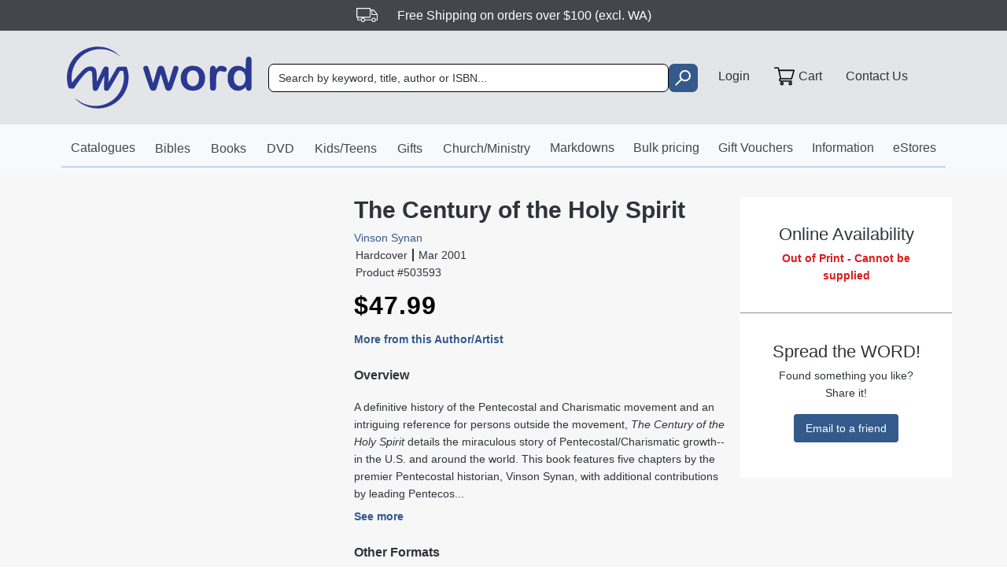

--- FILE ---
content_type: application/javascript
request_url: https://www.word.com.au/assets/ProductDetails-BTxHeEkh.js
body_size: 12824
content:
var re=Object.defineProperty;var ae=(r,t,s)=>t in r?re(r,t,{enumerable:!0,configurable:!0,writable:!0,value:s}):r[t]=s;var S=(r,t,s)=>ae(r,typeof t!="symbol"?t+"":t,s);import{ap as le,aq as ne,ar as oe,as as A,at as H,r as v,j as e,au as ce,av as z,aw as B,ax as V,e as P,ay as E,az as de,aA as me,a as G,C as Q,L as F,M as T,aB as ue,aC as X,u as J,aD as he,aE as k,aF as pe,z as xe,g as ge,c as je,q as fe,aG as ve,P as O,aH as W}from"./index-WUpZl-Kn.js";import{e as be,r as we,s as ye,a as Ne}from"./ProductAPI-DJc9Mrpe.js";import{b as Se}from"./WishListAPI-BlcokFI3.js";import{a as _e,g as Te,b as Ce,c as Pe,T as Me}from"./Tabs-C-FA8D4S.js";function U(r){let{swiper:t,extendParams:s,on:i}=r;s({thumbs:{swiper:null,multipleActiveThumbs:!0,autoScrollOffset:0,slideThumbActiveClass:"swiper-slide-thumb-active",thumbsContainerClass:"swiper-thumbs"}});let a=!1,n=!1;t.thumbs={swiper:null};function m(){const o=t.thumbs.swiper;if(!o||o.destroyed)return;const l=o.clickedIndex,x=o.clickedSlide;if(x&&x.classList.contains(t.params.thumbs.slideThumbActiveClass)||typeof l>"u"||l===null)return;let c;o.params.loop?c=parseInt(o.clickedSlide.getAttribute("data-swiper-slide-index"),10):c=l,t.params.loop?t.slideToLoop(c):t.slideTo(c)}function p(){const{thumbs:o}=t.params;if(a)return!1;a=!0;const l=t.constructor;if(o.swiper instanceof l)t.thumbs.swiper=o.swiper,Object.assign(t.thumbs.swiper.originalParams,{watchSlidesProgress:!0,slideToClickedSlide:!1}),Object.assign(t.thumbs.swiper.params,{watchSlidesProgress:!0,slideToClickedSlide:!1}),t.thumbs.swiper.update();else if(ne(o.swiper)){const x=Object.assign({},o.swiper);Object.assign(x,{watchSlidesProgress:!0,slideToClickedSlide:!1}),t.thumbs.swiper=new l(x),n=!0}return t.thumbs.swiper.el.classList.add(t.params.thumbs.thumbsContainerClass),t.thumbs.swiper.on("tap",m),!0}function u(o){const l=t.thumbs.swiper;if(!l||l.destroyed)return;const x=l.params.slidesPerView==="auto"?l.slidesPerViewDynamic():l.params.slidesPerView;let c=1;const h=t.params.thumbs.slideThumbActiveClass;if(t.params.slidesPerView>1&&!t.params.centeredSlides&&(c=t.params.slidesPerView),t.params.thumbs.multipleActiveThumbs||(c=1),c=Math.floor(c),l.slides.forEach(g=>g.classList.remove(h)),l.params.loop||l.params.virtual&&l.params.virtual.enabled)for(let g=0;g<c;g+=1)oe(l.slidesEl,`[data-swiper-slide-index="${t.realIndex+g}"]`).forEach(f=>{f.classList.add(h)});else for(let g=0;g<c;g+=1)l.slides[t.realIndex+g]&&l.slides[t.realIndex+g].classList.add(h);const b=t.params.thumbs.autoScrollOffset,y=b&&!l.params.loop;if(t.realIndex!==l.realIndex||y){const g=l.activeIndex;let f,M;if(l.params.loop){const j=l.slides.find(C=>C.getAttribute("data-swiper-slide-index")===`${t.realIndex}`);f=l.slides.indexOf(j),M=t.activeIndex>t.previousIndex?"next":"prev"}else f=t.realIndex,M=f>t.previousIndex?"next":"prev";y&&(f+=M==="next"?b:-1*b),l.visibleSlidesIndexes&&l.visibleSlidesIndexes.indexOf(f)<0&&(l.params.centeredSlides?f>g?f=f-Math.floor(x/2)+1:f=f+Math.floor(x/2)-1:f>g&&l.params.slidesPerGroup,l.slideTo(f,o?0:void 0))}}i("beforeInit",()=>{const{thumbs:o}=t.params;if(!(!o||!o.swiper))if(typeof o.swiper=="string"||o.swiper instanceof HTMLElement){const l=le(),x=()=>{const h=typeof o.swiper=="string"?l.querySelector(o.swiper):o.swiper;if(h&&h.swiper)o.swiper=h.swiper,p(),u(!0);else if(h){const b=`${t.params.eventsPrefix}init`,y=g=>{o.swiper=g.detail[0],h.removeEventListener(b,y),p(),u(!0),o.swiper.update(),t.update()};h.addEventListener(b,y)}return h},c=()=>{if(t.destroyed)return;x()||requestAnimationFrame(c)};requestAnimationFrame(c)}else p(),u(!0)}),i("slideChange update resize observerUpdate",()=>{u()}),i("setTransition",(o,l)=>{const x=t.thumbs.swiper;!x||x.destroyed||x.setTransition(l)}),i("beforeDestroy",()=>{const o=t.thumbs.swiper;!o||o.destroyed||n&&o.destroy()}),Object.assign(t.thumbs,{init:p,update:u})}function $(r){let{swiper:t,extendParams:s,emit:i,once:a}=r;s({freeMode:{enabled:!1,momentum:!0,momentumRatio:1,momentumBounce:!0,momentumBounceRatio:1,momentumVelocityRatio:1,sticky:!1,minimumVelocity:.02}});function n(){if(t.params.cssMode)return;const u=t.getTranslate();t.setTranslate(u),t.setTransition(0),t.touchEventsData.velocities.length=0,t.freeMode.onTouchEnd({currentPos:t.rtl?t.translate:-t.translate})}function m(){if(t.params.cssMode)return;const{touchEventsData:u,touches:o}=t;u.velocities.length===0&&u.velocities.push({position:o[t.isHorizontal()?"startX":"startY"],time:u.touchStartTime}),u.velocities.push({position:o[t.isHorizontal()?"currentX":"currentY"],time:A()})}function p(u){let{currentPos:o}=u;if(t.params.cssMode)return;const{params:l,wrapperEl:x,rtlTranslate:c,snapGrid:h,touchEventsData:b}=t,g=A()-b.touchStartTime;if(o<-t.minTranslate()){t.slideTo(t.activeIndex);return}if(o>-t.maxTranslate()){t.slides.length<h.length?t.slideTo(h.length-1):t.slideTo(t.slides.length-1);return}if(l.freeMode.momentum){if(b.velocities.length>1){const N=b.velocities.pop(),d=b.velocities.pop(),_=N.position-d.position,q=N.time-d.time;t.velocity=_/q,t.velocity/=2,Math.abs(t.velocity)<l.freeMode.minimumVelocity&&(t.velocity=0),(q>150||A()-N.time>300)&&(t.velocity=0)}else t.velocity=0;t.velocity*=l.freeMode.momentumVelocityRatio,b.velocities.length=0;let f=1e3*l.freeMode.momentumRatio;const M=t.velocity*f;let j=t.translate+M;c&&(j=-j);let C=!1,D;const I=Math.abs(t.velocity)*20*l.freeMode.momentumBounceRatio;let L;if(j<t.maxTranslate())l.freeMode.momentumBounce?(j+t.maxTranslate()<-I&&(j=t.maxTranslate()-I),D=t.maxTranslate(),C=!0,b.allowMomentumBounce=!0):j=t.maxTranslate(),l.loop&&l.centeredSlides&&(L=!0);else if(j>t.minTranslate())l.freeMode.momentumBounce?(j-t.minTranslate()>I&&(j=t.minTranslate()+I),D=t.minTranslate(),C=!0,b.allowMomentumBounce=!0):j=t.minTranslate(),l.loop&&l.centeredSlides&&(L=!0);else if(l.freeMode.sticky){let N;for(let d=0;d<h.length;d+=1)if(h[d]>-j){N=d;break}Math.abs(h[N]-j)<Math.abs(h[N-1]-j)||t.swipeDirection==="next"?j=h[N]:j=h[N-1],j=-j}if(L&&a("transitionEnd",()=>{t.loopFix()}),t.velocity!==0){if(c?f=Math.abs((-j-t.translate)/t.velocity):f=Math.abs((j-t.translate)/t.velocity),l.freeMode.sticky){const N=Math.abs((c?-j:j)-t.translate),d=t.slidesSizesGrid[t.activeIndex];N<d?f=l.speed:N<2*d?f=l.speed*1.5:f=l.speed*2.5}}else if(l.freeMode.sticky){t.slideToClosest();return}l.freeMode.momentumBounce&&C?(t.updateProgress(D),t.setTransition(f),t.setTranslate(j),t.transitionStart(!0,t.swipeDirection),t.animating=!0,H(x,()=>{!t||t.destroyed||!b.allowMomentumBounce||(i("momentumBounce"),t.setTransition(l.speed),setTimeout(()=>{t.setTranslate(D),H(x,()=>{!t||t.destroyed||t.transitionEnd()})},0))})):t.velocity?(i("_freeModeNoMomentumRelease"),t.updateProgress(j),t.setTransition(f),t.setTranslate(j),t.transitionStart(!0,t.swipeDirection),t.animating||(t.animating=!0,H(x,()=>{!t||t.destroyed||t.transitionEnd()}))):t.updateProgress(j),t.updateActiveIndex(),t.updateSlidesClasses()}else if(l.freeMode.sticky){t.slideToClosest();return}else l.freeMode&&i("_freeModeNoMomentumRelease");(!l.freeMode.momentum||g>=l.longSwipesMs)&&(i("_freeModeStaticRelease"),t.updateProgress(),t.updateActiveIndex(),t.updateSlidesClasses())}Object.assign(t,{freeMode:{onTouchStart:n,onTouchMove:m,onTouchEnd:p}})}function ke(r,t){if(!document.head.querySelector("#"+r)){const s=document.createElement("style");s.textContent=t,s.type="text/css",s.id=r,document.head.appendChild(s)}}class De extends v.Component{componentDidMount(){ke(this.props.name,this.props.css)}componentWillUnmount(){const t=document.getElementById(this.props.name);t.parentNode.removeChild(t)}render(){return null}}const Ie=({imageBackgroundColor:r})=>`
  body {
    overflow: hidden;
  }

  .__react_modal_image__modal_container {
    position: fixed;
    z-index: 5000;
    left: 0;
    top: 0;
    width: 100%;
    height: 100%;
    background-color: rgba(0, 0, 0, 0.8);
    touch-action: none;
    overflow: hidden;
  }

  .__react_modal_image__modal_content {
    position: relative;
    height: 100%;
    width: 100%;
  }

  .__react_modal_image__modal_content img, 
  .__react_modal_image__modal_content svg {
    position: absolute;
    top: 50%;
    left: 50%;
    transform: translate3d(-50%, -50%, 0);
    -webkit-transform: translate3d(-50%, -50%, 0);
    -ms-transform: translate3d(-50%, -50%, 0);
    overflow: hidden;
  }

  .__react_modal_image__medium_img {
    max-width: 98%;
    max-height: 98%;
    background-color: ${r};
  }

  .__react_modal_image__large_img {
    cursor: move;
    background-color: ${r}
  }

  .__react_modal_image__icon_menu a {
    display: inline-block;
    font-size: 40px;
    cursor: pointer;
    line-height: 40px;
    box-sizing: border-box;
    border: none;
    padding: 0px 5px 0px 5px;
    margin-left: 10px;
    color: white;
    background-color: rgba(0, 0, 0, 0);
  }

  .__react_modal_image__icon_menu {
    display: inline-block;
    float: right;
  }

  .__react_modal_image__caption {
    display: inline-block;
    color: white;
    font-size: 120%;
    padding: 10px;
    margin: 0;
  }

  .__react_modal_image__header {
    position: absolute;
    top: 0;
    width: 100%;
    background-color: rgba(0, 0, 0, 0.7);
    overflow: hidden;
  }
`,Re=()=>e.jsxs("svg",{fill:"#ffffff",height:"24",viewBox:"0 0 24 24",width:"24",xmlns:"http://www.w3.org/2000/svg",children:[e.jsx("path",{d:"M0 0h24v24H0z",fill:"none"}),e.jsx("path",{d:"M7 14H5v5h5v-2H7v-3zm-2-4h2V7h3V5H5v5zm12 7h-3v2h5v-5h-2v3zM14 5v2h3v3h2V5h-5z"})]}),Fe=()=>e.jsxs("svg",{fill:"#ffffff",height:"24",viewBox:"0 0 24 24",width:"24",xmlns:"http://www.w3.org/2000/svg",children:[e.jsx("path",{d:"M0 0h24v24H0z",fill:"none"}),e.jsx("path",{d:"M5 16h3v3h2v-5H5v2zm3-8H5v2h5V5H8v3zm6 11h2v-3h3v-2h-5v5zm2-11V5h-2v5h5V8h-3z"})]}),Le=()=>e.jsxs("svg",{fill:"#ffffff",height:"24",viewBox:"0 0 24 24",width:"24",xmlns:"http://www.w3.org/2000/svg",children:[e.jsx("path",{d:"M19 9h-4V3H9v6H5l7 7 7-7zM5 18v2h14v-2H5z"}),e.jsx("path",{d:"M0 0h24v24H0z",fill:"none"})]}),Ae=()=>e.jsxs("svg",{fill:"#ffffff",height:"24",viewBox:"0 0 24 24",width:"24",xmlns:"http://www.w3.org/2000/svg",children:[e.jsx("path",{d:"M19 6.41L17.59 5 12 10.59 6.41 5 5 6.41 10.59 12 5 17.59 6.41 19 12 13.41 17.59 19 19 17.59 13.41 12z"}),e.jsx("path",{d:"M0 0h24v24H0z",fill:"none"})]}),He=()=>e.jsxs("svg",{fill:"#ffffff",height:"48",viewBox:"0 0 24 24",width:"48",xmlns:"http://www.w3.org/2000/svg",children:[e.jsx("path",{d:"M6 2v6h.01L6 8.01 10 12l-4 4 .01.01H6V22h12v-5.99h-.01L18 16l-4-4 4-3.99-.01-.01H18V2H6zm10 14.5V20H8v-3.5l4-4 4 4zm-4-5l-4-4V4h8v3.5l-4 4z"}),e.jsx("path",{d:"M0 0h24v24H0V0z",fill:"none"})]}),Oe=()=>e.jsxs("svg",{fill:"#ffffff",width:"24",height:"24",viewBox:"0 0 24 24",xmlns:"http://www.w3.org/2000/svg",children:[e.jsx("path",{fill:"none",d:"M0 0h24v24H0V0zm0 0h24v24H0V0z"}),e.jsx("path",{d:"M7.47 21.49C4.2 19.93 1.86 16.76 1.5 13H0c.51 6.16 5.66 11 11.95 11 .23 0 .44-.02.66-.03L8.8 20.15l-1.33 1.34zM12.05 0c-.23 0-.44.02-.66.04l3.81 3.81 1.33-1.33C19.8 4.07 22.14 7.24 22.5 11H24c-.51-6.16-5.66-11-11.95-11zM16 14h2V8c0-1.11-.9-2-2-2h-6v2h6v6zm-8 2V4H6v2H4v2h2v8c0 1.1.89 2 2 2h8v2h2v-2h2v-2H8z"})]}),Ee=({image:r,alt:t,zoomed:s,toggleZoom:i,toggleRotate:a,onClose:n,enableDownload:m,enableZoom:p,enableRotate:u})=>e.jsxs("div",{className:"__react_modal_image__header",children:[e.jsxs("span",{className:"__react_modal_image__icon_menu",children:[m&&e.jsx("a",{href:r,download:!0,children:e.jsx(Le,{})}),p&&e.jsx("button",{onClick:i,className:"button-link",children:s?e.jsx(Fe,{}):e.jsx(Re,{})}),u&&e.jsx("button",{onClick:a,className:"button-link",children:e.jsx(Oe,{})}),e.jsx("button",{onClick:n,className:"button-link",children:e.jsx(Ae,{})})]}),t&&e.jsx("span",{className:"__react_modal_image__caption",children:t})]});class Y extends v.Component{constructor(){super(...arguments);S(this,"state",{loading:!0});S(this,"handleOnLoad",()=>{this.setState({loading:!1})});S(this,"handleOnContextMenu",s=>{!this.props.contextMenu&&s.preventDefault()})}render(){const{id:s,className:i,src:a,style:n,handleDoubleClick:m}=this.props;return e.jsxs("div",{children:[this.state.loading&&e.jsx(He,{}),e.jsx("img",{id:s,className:i,src:a,style:n,onLoad:this.handleOnLoad,onDoubleClick:m,onContextMenu:this.handleOnContextMenu,alt:""})]})}}class qe extends v.Component{constructor(){super(...arguments);S(this,"state",{move:{x:0,y:0},moveStart:void 0,zoomed:!1,rotationDeg:0});S(this,"handleKeyDown",s=>{(s.keyCode===27||s.keyCode===13)&&this.props.onClose()});S(this,"getCoordinatesIfOverImg",s=>{const i=s.changedTouches?s.changedTouches[0]:s;if(i.target.id!=="react-modal-image-img")return;const a=this.contentEl.getBoundingClientRect(),n=i.clientX-a.left,m=i.clientY-a.top;return{x:n,y:m}});S(this,"handleMouseDownOrTouchStart",s=>{if(s.preventDefault(),s.touches&&s.touches.length>1)return;const i=this.getCoordinatesIfOverImg(s);i||this.props.onClose(),this.state.zoomed&&this.setState(a=>({moveStart:{x:i.x-a.move.x,y:i.y-a.move.y}}))});S(this,"handleMouseMoveOrTouchMove",s=>{if(s.preventDefault(),!this.state.zoomed||!this.state.moveStart||s.touches&&s.touches.length>1)return;const i=this.getCoordinatesIfOverImg(s);i&&this.setState(a=>({move:{x:i.x-a.moveStart.x,y:i.y-a.moveStart.y}}))});S(this,"handleMouseUpOrTouchEnd",()=>{this.setState({moveStart:void 0})});S(this,"toggleZoom",s=>{s.preventDefault(),this.setState(i=>({zoomed:!i.zoomed,move:i.zoomed?{x:0,y:0}:i.move}))});S(this,"toggleRotate",s=>{s.preventDefault();const{rotationDeg:i}=this.state;if(i===360){this.setState({rotationDeg:90});return}this.setState(a=>({rotationDeg:a.rotationDeg+=90}))})}componentDidMount(){document.addEventListener("keydown",this.handleKeyDown,!1)}componentWillUnmount(){document.removeEventListener("keydown",this.handleKeyDown,!1)}render(){const{medium:s,large:i,alt:a,onClose:n,hideDownload:m,hideZoom:p,showRotate:u,imageBackgroundColor:o="black"}=this.props,{move:l,zoomed:x,rotationDeg:c}=this.state;return e.jsxs("div",{children:[e.jsx(De,{name:"__react_modal_image__lightbox",css:Ie({imageBackgroundColor:o})}),e.jsxs("div",{className:"__react_modal_image__modal_container",children:[e.jsxs("div",{className:"__react_modal_image__modal_content",onMouseDown:this.handleMouseDownOrTouchStart,onMouseUp:this.handleMouseUpOrTouchEnd,onMouseMove:this.handleMouseMoveOrTouchMove,onTouchStart:this.handleMouseDownOrTouchStart,onTouchEnd:this.handleMouseUpOrTouchEnd,onTouchMove:this.handleMouseMoveOrTouchMove,ref:h=>{this.contentEl=h},children:[x&&e.jsx(Y,{id:"react-modal-image-img",className:"__react_modal_image__large_img",src:i||s,style:{transform:`translate3d(-50%, -50%, 0) translate3d(${l.x}px, ${l.y}px, 0) rotate(${c}deg)`,WebkitTransform:`translate3d(-50%, -50%, 0) translate3d(${l.x}px, ${l.y}px, 0) rotate(${c}deg)`,MsTransform:`translate3d(-50%, -50%, 0) translate3d(${l.x}px, ${l.y}px, 0) rotate(${c}deg)`},handleDoubleClick:this.toggleZoom}),!x&&e.jsx(Y,{id:"react-modal-image-img",className:"__react_modal_image__medium_img",src:s||i,handleDoubleClick:this.toggleZoom,contextMenu:!s,style:{transform:`translate3d(-50%, -50%, 0) rotate(${c}deg)`,WebkitTransform:`translate3d(-50%, -50%, 0) rotate(${c}deg)`,MsTransform:`translate3d(-50%, -50%, 0) rotate(${c}deg)`}})]}),e.jsx(Ee,{image:i||s,alt:a,zoomed:x,toggleZoom:this.toggleZoom,toggleRotate:this.toggleRotate,onClose:n,enableDownload:!m,enableZoom:!p,enableRotate:!!u})]})]})}}class ze extends v.Component{constructor(){super(...arguments);S(this,"state",{modalOpen:!1});S(this,"toggleModal",()=>{this.setState(s=>({modalOpen:!s.modalOpen}))})}render(){const{className:s,small:i,smallWidth:a,smallHeight:n,smallSrcSet:m,medium:p,large:u,alt:o,hideDownload:l,hideZoom:x,renderRoot:c,showRotate:h,imageBackgroundColor:b}=this.props,{modalOpen:y}=this.state;var g=function(f){return c?ce.createPortal(f,document.getElementById("root")):f};return e.jsxs("div",{children:[e.jsx("img",{className:s,style:{cursor:"pointer",maxWidth:"100%",maxHeight:"100%",width:a,height:n},onClick:this.toggleModal,src:i,srcSet:m,alt:o}),y&&g(e.jsx(qe,{medium:p,large:u,alt:o,onClose:this.toggleModal,hideDownload:l,hideZoom:x,showRotate:h,imageBackgroundColor:b}))]})}}const Be=r=>{const t=r.product,[s,i]=v.useState(null);return e.jsxs(e.Fragment,{children:[e.jsx(z,{style:{"--swiper-navigation-color":"#aaaaaa","--swiper-pagination-color":"#aaaaaa"},loop:!0,slidesPerView:1,navigation:!0,thumbs:{swiper:s},modules:[$,B,U],className:"swiper-pdp-images",children:t.images.map((a,n)=>e.jsx(V,{children:e.jsx(ze,{small:a.image.imageUrl,large:a.imageLarge.imageUrl,hideDownload:!0,hideZoom:!0,renderRoot:!0,smallHeight:a.image.imageHeight,alt:(n===0?"Primary":"Secondary")+" product image for "+t.title})},n))}),t.images.length>1&&e.jsx(z,{onSwiper:i,loop:!0,spaceBetween:10,slidesPerView:"auto",freeMode:!0,watchSlidesProgress:!0,modules:[$,B,U],className:"swiper-pdp-images-thumbs",children:r.product.images.map((a,n)=>e.jsx(V,{children:e.jsx("img",{src:a.image.imageUrl+"/webp",alt:"Product Image #"+(n+1)})},n))})]})},Ve=r=>{const t=r.product;return e.jsxs(e.Fragment,{children:[e.jsx("h1",{children:t.title}),e.jsx("h2",{children:t.subtitle}),t.webComment?e.jsx("p",{className:"font-weight-bold",style:{color:"#c12232"},children:t.webComment}):null]})},We=r=>{const t=r.product;return e.jsxs(e.Fragment,{children:[e.jsx("div",{className:"product-author-artist",children:e.jsx(P,{to:"/product/search?authorkeywords="+encodeURI(t.authorArtist),children:t.authorArtist})}),e.jsxs("div",{className:"product-format",children:[e.jsxs("ul",{children:[e.jsx("li",{children:t.format}),t.startDateMonthYear?e.jsx("li",{children:t.startDateMonthYear}):"",t.pages&&t.pages>0?e.jsxs("li",{children:["Pages: ",t.pages]}):"",t.ageRange&&t.ageRange!==""?e.jsxs("li",{children:["Ages: ",t.ageRange]}):""]}),e.jsx("ul",{children:e.jsxs("li",{children:["Product #",t.id]})})]}),t.productGroupId===9?e.jsx("a",{href:"/information/BibleFontGuide2018.pdf",className:"download_bible",children:"Click to download our handy Bible print size guide!"}):null]})},Ue=r=>{const t=r.product,s=()=>t.pricing.discount===0?e.jsx("div",{className:"price-rrp d-table-cell align-middle",children:e.jsx("h3",{children:E(t.pricing)})}):e.jsxs("div",{className:"d-table-cell align-middle",children:[e.jsx("div",{className:"price-now",children:e.jsx("h3",{children:E(t.pricing)})}),e.jsx("div",{className:"price-was",children:e.jsx("h4",{children:e.jsx("strike",{children:de(t.pricing)})})}),e.jsx("p",{children:me(t.pricing)})]}),i=()=>{let a=[];return t.includedInLatestCatalogue&&a.push(e.jsx("img",{src:"/images/promo/in_catalogue.svg",className:"product_page_promo mt-md-1",alt:"In catalogue"},"1")),t.webPromo1&&a.push(e.jsx("img",{src:"/images/promo/"+t.webPromo1,className:"product_page_promo mt-md-1",alt:"Promo 1"},"2")),t.webPromo2&&a.push(e.jsx("img",{src:"/images/promo/"+t.webPromo2,className:"product_page_promo mt-md-1",alt:"Promo 2"},"3")),a!==""?e.jsx(e.Fragment,{children:a}):null};return e.jsxs(e.Fragment,{children:[e.jsxs("div",{className:"row price-row",children:[e.jsx("div",{className:"col-7 d-table",children:s()}),e.jsx("div",{className:"col-5 text-left",children:i()})]}),t&&t.pricing.discountedPriceEndDate?e.jsx("div",{className:"row mx-0",children:e.jsxs("div",{className:"col-12 sale-ends px-0",children:["Sale ends: ",t.pricing.discountedPriceEndDate]})}):null]})},K=r=>{const[t,s]=v.useState(!1),i=r.product,a=m=>{m.preventDefault(),s(!t)},n=()=>i.description.length<=400?e.jsx("p",{itemProp:"description",dangerouslySetInnerHTML:{__html:i.description}}):e.jsxs(e.Fragment,{children:[e.jsx("p",{itemProp:"description",dangerouslySetInnerHTML:{__html:i.description},style:{display:"none"}}),e.jsx("p",{dangerouslySetInnerHTML:{__html:t?i.description:i.description.substring(0,400)+"..."}}),e.jsx("button",{className:"button-link text-link",onClick:a,style:{fontWeight:"bold",cursor:"pointer"},children:t?"See less":"See more"})]});return e.jsx(e.Fragment,{children:e.jsxs("div",{className:"prod_content mb-4 mt-3",children:[e.jsx("div",{className:"prod_formats",children:e.jsx("div",{className:"heading",children:"Overview"})}),n()]})})},$e=r=>{const t=r.product,s=()=>{if(t&&t.otherFormats&&t.otherFormats.length>0){const i=t.otherFormats.map((a,n)=>e.jsx("li",{children:e.jsxs(P,{to:a.url,children:[a.format,e.jsx("br",{}),e.jsxs("strong",{children:["$",a.price]})]})},n));return e.jsx(e.Fragment,{children:i})}else return null};return e.jsxs("div",{className:"prod_formats mb-5 mt-2",children:[e.jsx("div",{className:"heading",children:"Other Formats"}),e.jsx("ul",{children:s()})]})},Ye=r=>{const t=r.product,s=()=>{if(t&&t.productsInSeries&&t.productsInSeries.length>0){const i=t.productsInSeries.map((a,n)=>a.moreLink?e.jsx("li",{style:{width:"40px"},children:e.jsxs(P,{to:a.moreLink,children:["View",e.jsx("br",{}),"more..."]})},n):e.jsx("li",{children:e.jsx(P,{to:a.productUrl,children:e.jsx("img",{src:a.imageUrl,width:a.imageWidth,height:a.imageHeight,alt:a.title+" ("+a.format+")"})})},n));return e.jsx(e.Fragment,{children:i})}else return null};return e.jsxs("div",{className:"product_series mb-4 mt-4",children:[e.jsx("div",{className:"heading",children:"Other Products in this Series"}),e.jsx("div",{className:"series_prod",children:e.jsx("ul",{className:"series_list",children:s()})})]})},Z=r=>{const t=r.product;return e.jsxs(e.Fragment,{children:[t.otherFormats.length>0?e.jsx($e,{product:t}):null,t.productsInSeries.length>0?e.jsx(Ye,{product:t}):null,t.videoSample?e.jsx("div",{className:"embed-container",children:e.jsx("iframe",{className:"video-sample",src:t.videoSample,frameBorder:"0",allowFullScreen:!0,title:"Video Sample"})}):null]})},ee=r=>{const[t,s]=v.useState(!1),[i,a]=v.useState(!1),{addError:n}=G(),m=r.product,p=Q.currentCustomerValue(),u=h=>{h.preventDefault(),s(!0),Se(m.id).then(()=>{m.inCustomerWishList=!0,s(!1)}).catch(b=>{s(!1),n(b)})},o=h=>{h.preventDefault(),a(!0)},l=()=>a(!1),x=()=>p?m.inCustomerWishList?e.jsx("div",{className:"font-weight-bold",children:"This product is in your wishlist."}):e.jsxs("button",{onClick:h=>u(h),style:{cursor:"pointer",minWidth:"125px"},className:"add_wishlist",children:[e.jsx("img",{src:"/images/wishlist.svg",alt:"Add to wishlist"}),"Add to Wishlist"]}):e.jsx(e.Fragment,{children:" Sign in to use your wishlist"}),c=()=>p?m.inCustomerWishList?e.jsx("img",{className:"wishlist-icon",src:"/images/wishlist-icon-filled.svg",alt:"Add to Wishlist"}):e.jsx("div",{onClick:h=>u(h),style:{cursor:"pointer"},children:e.jsx("img",{className:"wishlist-icon",src:"/images/wishlist-icon.svg",alt:"Add to Wishlist"})}):e.jsx("div",{onClick:h=>o(h),style:{cursor:"pointer"},children:e.jsx("img",{className:"wishlist-icon",src:"/images/wishlist-icon.svg",alt:"Add to Wishlist"})});return t?e.jsxs(e.Fragment,{children:[e.jsx("div",{className:"d-lg-none text-center",style:{display:"inline-block"},children:e.jsx("div",{style:{display:"inline-block"},children:e.jsx(F,{type:"spin",color:"black",height:"33px",width:"33px"})})}),e.jsx("div",{className:"d-none d-lg-block mt-4 text-center",style:{width:"170px",display:"inline-block"},children:e.jsx("div",{style:{display:"inline-block"},children:e.jsx(F,{type:"spin",color:"black",height:"15px",width:"15px"})})})]}):m?e.jsxs(e.Fragment,{children:[e.jsx("div",{className:"d-lg-none",children:c()}),e.jsx("div",{className:"d-none d-lg-block mt-4",style:{width:"170px",display:"inline-block"},children:x()}),e.jsx(T,{show:i,onHide:l,centered:!0,size:"sm",children:e.jsxs(T.Body,{children:[e.jsxs("div",{className:"wishlist-modal-text",children:["Please login to use your wishlist.",e.jsx("br",{})]}),e.jsx("div",{className:"wishlist-modal-button",children:e.jsx(ue,{variant:"primary",onClick:l,children:"Close"})})]})})]}):null},te=r=>{const t=r.quantity,s=r.setQuantity,i=r.product,a=()=>{t<1e3&&s(t+1)},n=()=>{t>1&&s(t-1)};return i.isDigitalProduct?null:e.jsx("div",{className:"quantity-counter num-block skin-1 d-sm-flex mt-4",children:e.jsxs("div",{className:"num-in",children:[e.jsx("span",{className:"minus"+(t<=1?" dis":""),onClick:()=>n(),role:"button","aria-label":"decrease quantity"}),e.jsx("input",{type:"text",className:"in-num",value:t,readOnly:!0,"aria-label":"quantity"}),e.jsx("span",{className:"plus",onClick:()=>a(),role:"button","aria-label":"increase quantity"})]})})},Ke=r=>{const[t,s]=v.useState(1),i=r.product;return e.jsx(e.Fragment,{children:i&&i.canAddToCart?e.jsxs("div",{className:"d-none d-lg-block",children:[e.jsx("div",{className:"justify-content-center d-lg-block d-none ",children:e.jsx(te,{quantity:t,setQuantity:s,product:i})}),e.jsxs("div",{className:"prod_btn text-center d-lg-block d-none mt-3",children:[e.jsx(X,{product:i,quantity:t}),e.jsx("br",{}),e.jsx(ee,{product:i})]})]}):null})},Ze=r=>{const t=r.product,s=()=>{switch(!0){case(t.availability.toLowerCase().includes("out of print")||t.availability.toLowerCase().includes("in stock at supplier")):return e.jsx("p",{className:"mb-0 red-text",style:{fontWeight:"bold"},dangerouslySetInnerHTML:{__html:t.availability}});case t.availability.toLowerCase().includes("on order from supplier"):return e.jsx("p",{className:"mb-0 blue-text",style:{fontSize:"16px",fontWeight:"bold"},dangerouslySetInnerHTML:{__html:t.availability}});case(t.availability.toLowerCase().includes("in stock")||t.availability.toLowerCase().includes("available while stocks last")||t.availability.toLowerCase().includes("always available")):return e.jsx("p",{className:"mb-0 green-text",style:{fontSize:"16px",fontWeight:"bold"},dangerouslySetInnerHTML:{__html:t.availability}});default:return e.jsx("p",{className:"mb-0",dangerouslySetInnerHTML:{__html:t.availability}})}},i=()=>{if(t.onOrder)return e.jsxs(e.Fragment,{children:[t.onOrder,t.expectedArrival?e.jsxs(e.Fragment,{children:[e.jsx("br",{}),"Date expected: ",t.expectedArrival]}):null]})};return e.jsx(e.Fragment,{children:e.jsxs("div",{className:"availabilty_top",children:[e.jsx("div",{className:"online-availability mb-2",children:"Online Availability"}),s(),i(),e.jsx(Ke,{product:t})]})})},Ge=r=>{const{handleSubmit:t,register:s,formState:{errors:i},getValues:a,reset:n}=J(),[m,p]=v.useState(!1),[u,o]=v.useState(null),[l,x]=v.useState(null),c=r.product,h=()=>{p(!0),o(null);const y={yourName:a("yourName"),yourEmail:a("yourEmail"),recipientName:a("recipientsName"),recipientEmail:a("recipientsEmail"),message:a("message")};be(c.id,y).then(()=>{he(c),x(!0),p(!1),n()}).catch(g=>{p(!1),o(g.errorMessage||g)})},b=()=>({__html:c.description});return e.jsxs(T,{show:r.show,onHide:r.onHide,centered:!0,dialogClassName:"share-modal",children:[e.jsxs(T.Header,{children:[e.jsx(T.Title,{children:"Recommend this product to a friend!"}),e.jsx("button",{type:"button",className:"close","data-dismiss":"modal","aria-label":"Close",onClick:r.onHide,children:e.jsx("span",{"aria-hidden":"true",children:e.jsx("img",{src:"/images/close.svg",width:25,alt:"Close"})})})]}),e.jsxs(T.Body,{children:[e.jsxs("div",{className:"gift_content",children:[e.jsx("p",{style:{fontWeight:"bold"},children:c.title}),e.jsx("p",{style:{color:"#00008b",fontStyle:"italic"},children:c.authorArtist}),e.jsx("p",{dangerouslySetInnerHTML:b()}),e.jsx("p",{style:{color:"#c22f2f"},children:E(c.pricing)})]}),e.jsxs("form",{onSubmit:t(h),children:[l?e.jsx("div",{className:"alert alert-success",role:"alert",children:"Recommendation has been sent!"}):null,Object.keys(i).length>0||u?e.jsxs("div",{className:"alert alert-danger",role:"alert",children:[e.jsx("p",{dangerouslySetInnerHTML:{__html:u}}),e.jsx("p",{children:i.yourName&&i.yourName.message}),e.jsx("p",{children:i.yourEmail&&i.yourEmail.message}),e.jsx("p",{children:i.recipientsName&&i.recipientsName.message}),e.jsx("p",{children:i.recipientsEmail&&i.recipientsEmail.message}),e.jsx("p",{children:i.message&&i.message.message})]}):null,e.jsxs("div",{className:"form-group row "+(i.yourName?"required":""),children:[e.jsxs("label",{htmlFor:"yourName",className:"col-xl-3 col-lg-4 col-md-4 col-form-label col-form-label",children:["Your Name: ",e.jsx("span",{className:"mandatory",children:"*"})]}),e.jsx("div",{className:"col-xl-9 col-lg-8 col-md-8",children:e.jsx("input",{type:"text",className:"form-control",maxLength:"30",...s("yourName",{required:"Your name is required"})})})]}),e.jsxs("div",{className:"form-group row "+(i.yourEmail?"required":""),children:[e.jsxs("label",{htmlFor:"yourEmail",className:"col-xl-3 col-lg-4 col-md-4 col-form-label col-form-label",children:["Your email: ",e.jsx("span",{className:"mandatory",children:"*"})]}),e.jsx("div",{className:"col-xl-9 col-lg-8 col-md-8",children:e.jsx("input",{type:"text",className:"form-control",maxLength:"50",...s("yourEmail",{required:"Your email is required"})})})]}),e.jsxs("div",{className:"form-group row "+(i.recipientsName?"required":""),children:[e.jsxs("label",{htmlFor:"recipientsName",className:"col-xl-3 col-lg-4 col-md-4 col-form-label col-form-label",children:["Recipient's Name: ",e.jsx("span",{className:"mandatory",children:"*"})]}),e.jsx("div",{className:"col-xl-9 col-lg-8 col-md-8",children:e.jsx("input",{type:"text",className:"form-control",maxLength:"30",...s("recipientsName",{required:"Recipient's name is required"})})})]}),e.jsxs("div",{className:"form-group row "+(i.recipientsEmail?"required":""),children:[e.jsxs("label",{htmlFor:"recipientsEmail",className:"col-xl-3 col-lg-4 col-md-4 col-form-label col-form-label",children:["Recipient's email: ",e.jsx("span",{className:"mandatory",children:"*"})]}),e.jsx("div",{className:"col-xl-9 col-lg-8 col-md-8",children:e.jsx("input",{type:"text",className:"form-control",maxLength:"50",...s("recipientsEmail",{required:"Recipient's email is required"})})})]}),e.jsxs("div",{className:"form-group "+(i.message?"required":""),children:[e.jsxs("label",{htmlFor:"message",children:["Your message: ",e.jsx("span",{className:"mandatory",children:"*"})]}),e.jsx("textarea",{className:"form-control",...s("message",{required:"Message is required"})})]}),e.jsx("button",{type:"submit",className:"btn btn-primary",disabled:m,children:m?e.jsxs(e.Fragment,{children:[e.jsx("div",{style:{display:"inline-block",marginRight:"5px"},children:e.jsx(F,{type:"spin",color:"white",height:"15px",width:"15px",isButton:!0})}),"Sending..."]}):"Send recommendation"})]})]})]})},Qe=r=>{const[t,s]=v.useState(!1),i=r.product,a=n=>{n.preventDefault(),s(!0)};return e.jsx(e.Fragment,{children:e.jsxs("div",{className:"availabilty_bottom",children:[e.jsx("div",{className:"spread-the-word",children:"Spread the WORD!"}),e.jsx("p",{children:"Found something you like? Share it!"}),e.jsx("button",{onClick:n=>a(n),children:"Email to a friend"}),e.jsx(Ge,{show:t,onHide:()=>{s(!1)},product:i})]})})},Xe=r=>{const t=r.product;return e.jsx(e.Fragment,{children:e.jsxs("div",{className:"mb-4 text-left mt-3",children:[t.notice?e.jsxs("p",{className:"mb-2 font-weight-bold product-notice",children:["Please note: ",t.notice]}):null,e.jsx("p",{className:"mb-2",children:e.jsx("strong",{children:e.jsx(P,{style:{color:"#335A8A"},to:"/product/search?authorkeywords="+encodeURI(t.authorArtist),children:"More from this Author/Artist"})})})]})})},Je=r=>{const t=r.product,s=()=>{switch(!0){case(t.availability.toLowerCase().includes("out of print")||t.availability.toLowerCase().includes("in stock at supplier")):return e.jsx("p",{className:"mb-0 red-text",style:{fontWeight:"bold"},dangerouslySetInnerHTML:{__html:t.availability}});case t.availability.toLowerCase().includes("on order from supplier"):return e.jsx("p",{className:"mb-0 blue-text",style:{fontSize:"16px",fontWeight:"bold"},dangerouslySetInnerHTML:{__html:t.availability}});case(t.availability.toLowerCase().includes("in stock")||t.availability.toLowerCase().includes("available while stocks last")||t.availability.toLowerCase().includes("always available")):return e.jsx("p",{className:"mb-0 green-text",style:{fontSize:"16px",fontWeight:"bold"},dangerouslySetInnerHTML:{__html:t.availability}});default:return e.jsx("p",{className:"mb-0",dangerouslySetInnerHTML:{__html:t.availability}})}},i=()=>{if(t.onOrder)return e.jsxs(e.Fragment,{children:[t.onOrder,t.expectedArrival?e.jsxs(e.Fragment,{children:[e.jsx("br",{}),"Date expected: ",t.expectedArrival]}):null]})};return e.jsx(e.Fragment,{children:e.jsx("div",{className:"availabilty_col text-center mb-4 d-lg-none",children:e.jsxs("div",{className:"availabilty_top",children:[e.jsx("div",{className:"online-availability mb-2",children:"Online Availability"}),s(),i()]})})})},et=r=>{const[t,s]=v.useState(1),i=r.product;return e.jsx(e.Fragment,{children:i&&i.canAddToCart?e.jsx(e.Fragment,{children:e.jsx("div",{className:"pdp-footer d-lg-none",children:e.jsxs("div",{className:"footer-container",children:[e.jsx("div",{className:"quantity",children:e.jsx(te,{quantity:t,setQuantity:s,product:i})}),e.jsxs("div",{className:"add-to-cart",children:[e.jsx(X,{product:i,quantity:t}),e.jsx("br",{})]}),e.jsx("div",{className:"wishlist",children:e.jsx(ee,{product:i})})]})})}):null})},tt=r=>{const t=r.product;return e.jsx(e.Fragment,{children:e.jsx("div",{className:"container",children:e.jsxs("div",{className:"product-details row",children:[e.jsx("div",{className:"col-12 col-md-6 col-lg-4 position-relative",children:e.jsx("div",{className:"product-images",children:e.jsx(Be,{product:t})})}),e.jsxs("div",{className:"col-12 col-md-6 col-lg-5",children:[e.jsx("div",{className:"product-title",children:e.jsx(Ve,{product:t})}),e.jsx("div",{className:"product-author-format-date",children:e.jsx(We,{product:t})}),e.jsx("div",{className:"product-price",children:e.jsx(Ue,{product:t})}),e.jsxs("div",{className:"product-description",children:[e.jsx(Xe,{product:t}),e.jsx(Je,{product:t}),e.jsxs("div",{className:"d-none d-lg-block",children:[e.jsx(K,{product:t}),e.jsx(Z,{product:t})]})]})]}),e.jsxs("div",{className:"col-12 col-lg-3",children:[e.jsx("div",{className:"d-none d-lg-block pl-3",children:e.jsxs("div",{className:"availabilty_col text-center mb-4",children:[e.jsx(Ze,{product:t}),e.jsx(Qe,{product:t})]})}),e.jsxs("div",{className:"d-lg-none",children:[e.jsx(K,{product:t}),e.jsx(Z,{product:t}),e.jsx(et,{product:t})]})]})]})})})},se=({transition:r,...t})=>e.jsx(_e,{...t,transition:Te(r)});se.displayName="TabContainer";const st={eventKey:k.oneOfType([k.string,k.number]),title:k.node.isRequired,disabled:k.bool,tabClassName:k.string,tabAttrs:k.object},ie=()=>{throw new Error("ReactBootstrap: The `Tab` component is not meant to be rendered! It's an abstract component that is only valid as a direct Child of the `Tabs` Component. For custom tabs components use TabPane and TabsContainer directly")};ie.propTypes=st;const R=Object.assign(ie,{Container:se,Content:Pe,Pane:Ce}),w=r=>{const t=r.title,s=r.detail;return e.jsxs("div",{className:"row",children:[e.jsx("div",{className:"col-xl-3 col-lg-4 col-md-4 col-sm-5 col-6",children:e.jsxs("p",{children:[t,":"]})}),e.jsx("div",{className:"col-xl-9 col-lg-8 col-md-8 col-sm-7 col-6",children:t==="Product #"?e.jsx("p",{itemProp:"productId",children:s}):e.jsx("p",{children:s})})]})},it=r=>{const t=r.product,s=()=>t.subjects&&t.subjects.length>0?t.subjects.map(p=>e.jsx("span",{children:e.jsx(P,{to:"/product/search?subjectId="+p.id,children:p.subjectName})},p.id)).reduce((p,u)=>[p," / ",u]):null,i=()=>e.jsx(P,{to:"/product/search?publisherId="+t.publisherDetails.publisherId,children:t.publisherDetails.publisherName}),a=()=>e.jsx(P,{to:"/product/search?categoryId="+t.categoryId,children:t.category}),n=()=>e.jsx(P,{to:"/product/search?catalogueId="+t.catalogueId,children:t.catalogue}),m=()=>{if(t.publisherDetails.publishedDate)return t.publisherDetails.publishedDate;if(t.startDate)return t.startDate};return e.jsx(e.Fragment,{children:e.jsxs("div",{className:"card-body",children:[e.jsx("div",{className:"product-details-heading mb-4",children:"Product Details"}),e.jsx(w,{title:"Product #",detail:t.id}),t.catalogue&&e.jsx(w,{title:"Catalogue",detail:n()}),t.duration&&e.jsx(w,{title:"Duration",detail:t.productCodes.duration}),t.status&&e.jsx(w,{title:"Status",detail:t.status}),t.startDate&&e.jsx(w,{title:"Date published:",detail:m()}),t.productCodes.isbn10&&e.jsx(w,{title:"ISBN-10",detail:t.productCodes.isbn10}),t.productCodes.isbn13&&e.jsx(w,{title:"ISBN-13",detail:t.productCodes.isbn13}),t.productCodes.spcn&&e.jsx(w,{title:"SPCN",detail:t.productCodes.spcn}),t.productCodes.upc&&e.jsx(w,{title:"UPC",detail:t.productCodes.upc}),t.productCodes.ean&&e.jsx(w,{title:"EAN",detail:t.productCodes.ean}),t.productCodes.publisherProductCode&&e.jsx(w,{title:"Publisher Product Code",detail:t.productCodes.publisherProductCode}),e.jsx(w,{title:"Publisher",detail:i()}),t.series&&e.jsx(w,{title:"Series",detail:t.series}),t.subjects&&t.subjects.length>0&&e.jsx(w,{title:"Subjects",detail:s()}),t.category&&e.jsx(w,{title:"Category",detail:a()}),t.weight&&e.jsx(w,{title:"Weight",detail:t.weight}),t.size&&e.jsx(w,{title:"Size",detail:t.size}),t.ageRange&&e.jsx(w,{title:"Age Range",detail:t.ageRange})]})})},rt=r=>{const[t,s]=v.useState(r.review),[i,a]=v.useState(!1),n=r.index,m=r.productId,p=(o,l)=>{o.preventDefault(),a(!0);const x={reviewHelpful:l};we(m,t.id,x).then(c=>{a(!1),s(c)}).catch(()=>{a(!1)})},u=()=>i?e.jsx("li",{children:e.jsx("div",{style:{display:"inline-block",marginRight:"5px"},children:e.jsx(F,{type:"spin",color:"black",height:"15px",width:"15px"})})}):t.hasRatedPreviously?e.jsx("li",{children:e.jsx("i",{children:"Thanks for your feedback!"})}):e.jsxs(e.Fragment,{children:[e.jsx("li",{children:e.jsx("button",{className:"button-link text-link",onClick:o=>p(o,!0),children:"Yes"})}),e.jsx("li",{children:e.jsx("button",{className:"button-link text-link",onClick:o=>p(o,!1),children:"No"})})]});return e.jsx("div",{className:"review_inner",children:e.jsxs("div",{className:"row",children:[e.jsxs("div",{className:"col-xl-3 col-lg-3 col-md-3 col-sm-4 col-12",children:[e.jsx("h6",{className:"mb-1",children:t.reviewerName}),e.jsx("ul",{className:"review_list",children:e.jsxs("li",{children:[e.jsx("strong",{children:t.positiveRatings})," of ",e.jsx("strong",{children:t.positiveRatings+t.negativeRatings})," people found this helpful"]})})]}),e.jsxs("div",{className:"col-xl-9 col-lg-9 col-md-9 col-sm-8 col-12",children:[e.jsxs("div",{className:"rating-box",children:[e.jsxs("div",{className:"rating-container",children:[e.jsx("input",{type:"radio",name:"rating"+n,defaultValue:30,id:"star-5-"+n,defaultChecked:t.reviewRating===5}),e.jsx("label",{htmlFor:"star-5-"+n}),e.jsx("input",{type:"radio",name:"rating"+n,defaultValue:29,id:"star-4-"+n,defaultChecked:t.reviewRating===4}),e.jsx("label",{htmlFor:"star-4-"+n}),e.jsx("input",{type:"radio",name:"rating"+n,defaultValue:28,id:"star-3-"+n,defaultChecked:t.reviewRating===3}),e.jsx("label",{htmlFor:"star-3-"+n}),e.jsx("input",{type:"radio",name:"rating"+n,defaultValue:27,id:"star-2-"+n,defaultChecked:t.reviewRating===2}),e.jsx("label",{htmlFor:"star-2-"+n}),e.jsx("input",{type:"radio",name:"rating"+n,defaultValue:26,id:"star-1-"+n,defaultChecked:t.reviewRating===1}),e.jsx("label",{htmlFor:"star-1-"+n})]}),e.jsx("p",{children:t.reviewDate})]}),e.jsx("h6",{className:"mb-3",children:t.reviewTitle}),e.jsx("p",{children:t.reviewText}),e.jsx("div",{className:"review_help",children:e.jsxs("ul",{children:[e.jsx("li",{children:"Helpful?"}),u()]})})]})]})})},at=r=>{const{handleSubmit:t,register:s,formState:{errors:i},getValues:a,reset:n}=J(),[m,p]=v.useState(!1),[u,o]=v.useState(null),[l,x]=v.useState(null),c=r.product,h=Q.currentCustomerValue(),b=()=>{p(!0),o(null);const y={reviewerName:a("reviewerName"),reviewTitle:a("reviewTitle"),reviewText:a("reviewText"),reviewRating:a("reviewRating")};ye(c.id,y).then(()=>{x(!0),p(!1),n()}).catch(g=>{p(!1),o(g.errorMessage||g)})};return e.jsxs(T,{show:r.show,onHide:r.onHide,centered:!0,dialogClassName:"share-modal",children:[e.jsxs(T.Header,{children:[e.jsx(T.Title,{children:"Submit a product review"}),e.jsx("button",{type:"button",className:"close","data-dismiss":"modal","aria-label":"Close",onClick:r.onHide,children:e.jsx("span",{"aria-hidden":"true",children:e.jsx("img",{src:"/images/close.svg",width:25,alt:"Close"})})})]}),e.jsxs(T.Body,{children:[e.jsx("div",{className:"gift_content",children:e.jsxs("p",{style:{fontWeight:"bold"},children:["Review of: ",c.title]})}),h?e.jsxs("form",{onSubmit:t(b),children:[l?e.jsx("div",{className:"alert alert-success",role:"alert",children:"Thanks! Review has been submitted for approval."}):null,Object.keys(i).length>0||u?e.jsxs("div",{className:"alert alert-danger",role:"alert",children:[e.jsx("p",{children:u}),e.jsx("p",{children:i.reviewerName&&i.reviewerName.message}),e.jsx("p",{children:i.reviewTitle&&i.reviewTitle.message}),e.jsx("p",{children:i.reviewText&&i.reviewText.message}),e.jsx("p",{children:i.reviewRating&&i.reviewRating.message})]}):null,e.jsxs("div",{className:"form-group row "+(i.reviewerName?"required":""),children:[e.jsxs("label",{htmlFor:"reviewerName",className:"col-xl-5 col-lg-5 col-md-5 col-form-label col-form-label",children:["Reviewer name (shown on review): ",e.jsx("span",{className:"mandatory",children:"*"})]}),e.jsx("div",{className:"col-xl-7 col-lg-7 col-md-7",children:e.jsx("input",{type:"text",className:"form-control",maxLength:"30",...s("reviewerName",{required:"Reviewer name is required"})})})]}),e.jsxs("div",{className:"form-group row "+(i.reviewTitle?"required":""),children:[e.jsxs("label",{htmlFor:"reviewTitle",className:"col-xl-5 col-lg-5 col-md-5 col-form-label col-form-label",children:["Review title: ",e.jsx("span",{className:"mandatory",children:"*"})]}),e.jsx("div",{className:"col-xl-7 col-lg-7 col-md-7",children:e.jsx("input",{type:"text",className:"form-control",maxLength:"50",...s("reviewTitle",{required:"Review title is required"})})})]}),e.jsxs("div",{className:"form-group "+(i.reviewText?"required":""),children:[e.jsxs("label",{htmlFor:"reviewText",children:["Your Review: ",e.jsx("span",{className:"mandatory",children:"*"})]}),e.jsx("textarea",{className:"form-control",...s("reviewText",{required:"Review is required"})})]}),e.jsxs("div",{className:"form-group row "+(i.reviewRating?"required":""),children:[e.jsxs("label",{htmlFor:"reviewRating",className:"col-xl-6 col-lg-6 col-md-6 col-form-label col-form-label",children:["How many stars would you give this product? ",e.jsx("span",{className:"mandatory",children:"*"})]}),e.jsx("div",{className:"col-xl-6 col-lg-6 col-md-6",children:e.jsx("div",{className:"rating-box",children:e.jsxs("div",{className:"rating-container",children:[e.jsx("input",{className:"hover",type:"radio",defaultValue:5,id:"review-star-1",...s("reviewRating",{required:"Review rating is required"})}),e.jsx("label",{className:"hover",htmlFor:"review-star-1"}),e.jsx("input",{className:"hover",type:"radio",defaultValue:4,id:"review-star-2",...s("reviewRating",{required:"Review rating is required"})}),e.jsx("label",{className:"hover",htmlFor:"review-star-2"}),e.jsx("input",{className:"hover",type:"radio",defaultValue:3,id:"review-star-3",...s("reviewRating",{required:"Review rating is required"})}),e.jsx("label",{className:"hover",htmlFor:"review-star-3"}),e.jsx("input",{className:"hover",type:"radio",defaultValue:2,id:"review-star-4",...s("reviewRating",{required:"Review rating is required"})}),e.jsx("label",{className:"hover",htmlFor:"review-star-4"}),e.jsx("input",{className:"hover",type:"radio",defaultValue:1,id:"review-star-5",...s("reviewRating",{required:"Review rating is required"})}),e.jsx("label",{className:"hover",htmlFor:"review-star-5"})]})})})]}),e.jsx("button",{type:"submit",className:"btn btn-primary",disabled:m,children:m?e.jsxs(e.Fragment,{children:[e.jsx("div",{style:{display:"inline-block",marginRight:"5px"},children:e.jsx(F,{type:"spin",color:"white",height:"15px",width:"15px",isButton:!0})}),"Submitting..."]}):"Submit review"})]}):e.jsx("div",{className:"alert alert-danger",role:"alert",children:e.jsx("p",{children:"Sorry, you must be logged in to submit a review"})})]})]})},lt=r=>{const[t,s]=v.useState(!1),i=r.product,a=()=>{if(i&&i.reviewDetail.reviews.length>0){const m=i.reviewDetail.reviews.map((p,u)=>e.jsx(rt,{review:p,productId:i.id,index:u},u));return e.jsx(e.Fragment,{children:m})}else return e.jsx(e.Fragment,{children:"No reviews exist for this product yet. Please feel free to contribute one - we'd love to hear from you!"})},n=m=>{m.preventDefault(),s(!0)};return e.jsxs("div",{className:"card-body",children:[e.jsxs("div",{className:"row mb-4",children:[e.jsx("div",{className:"col-xl-8 col-lg-8 col-md-8 col-sm-8 col-12",children:e.jsx("h5",{className:"mb-4",children:"Reviews"})}),e.jsx("div",{className:"col-md-4 col-xl-4 col-lg-4 col-md-4 col-sm-4 col-12 text-sm-right",children:e.jsx("button",{className:"btn btn-primary px-3",onClick:m=>n(m),children:"Write A Review"})})]}),e.jsx("div",{className:"review_main collapse show",id:"collapsereview",children:a()}),e.jsx(at,{show:t,onHide:()=>{s(!1)},product:i})]})},nt=r=>{const t=r.product,s=()=>{if(t&&t.authors.length>0){const i=t.authors.map((a,n)=>e.jsxs("div",{className:"mb-5",style:a.authorName?{minHeight:"225px"}:null,children:[a.authorName?e.jsx("h4",{children:a.authorName}):null,a.imageUrl?e.jsx("img",{src:a.imageUrl,style:{float:"left",marginBottom:"10px",marginRight:"10px",maxHeight:"200px",maxWidth:"150px"},alt:""}):null,a.authorDesc]},n));return e.jsx(e.Fragment,{children:i})}else return e.jsx(e.Fragment,{children:"No author information is available"})};return e.jsxs("div",{className:"card-body",children:[t&&t.authors.length===1&&!t.authors[0].authorName?e.jsx("div",{className:"row mb-4",children:e.jsx("div",{className:"col-xl-8 col-lg-8 col-md-8 col-sm-8 col-12",children:e.jsx("h5",{className:"mb-4",children:"Author information"})})}):null,e.jsx("div",{className:"review_main collapse show",id:"collapsereview",children:s()})]})},ot=r=>{const t=r.product,s=()=>{if(t&&t.songs.length>0){const i=t.songs.map((a,n)=>e.jsxs("tr",{children:[e.jsx("td",{className:"text-left",children:a.trackNumber}),e.jsx("td",{className:"text-left",children:a.songName}),e.jsx("td",{className:"text-left",children:a.composer})]},n));return e.jsx(e.Fragment,{children:i})}else return null};return e.jsx("div",{className:"card-body",children:e.jsx("div",{className:"review_main collapse show",id:"collapsereview",children:e.jsxs("table",{className:"table custom_table mb-4 text-center",children:[e.jsx("thead",{children:e.jsxs("tr",{children:[e.jsx("th",{className:"text-left",children:"Track"}),e.jsx("th",{className:"text-left",children:"Title"}),e.jsx("th",{className:"text-left",children:"Composer"})]})}),e.jsx("tbody",{children:s()})]})})})},ct=r=>{const t=r.product;return e.jsx("div",{className:"card-body",children:e.jsx("div",{className:"review_main collapse show",id:"collapsereview",children:e.jsx("p",{dangerouslySetInnerHTML:{__html:t.tableOfContents}})})})},dt=r=>{const t=r.product,s=()=>{if(t&&t.musicSamples&&t.musicSamples.length>0){const i=t.musicSamples.map((a,n)=>e.jsxs("tr",{children:[e.jsx("td",{className:"text-left",children:a.discNumber}),e.jsx("td",{className:"text-left",children:a.trackNumber}),e.jsx("td",{className:"text-left",children:e.jsx("a",{href:a.sampleUrl,children:a.fileName})})]},n));return e.jsx(e.Fragment,{children:i})}else return null};return e.jsx("div",{className:"card-body",children:e.jsx("div",{className:"review_main collapse show",id:"collapsereview",children:e.jsxs("table",{className:"table custom_table mb-4 text-center",children:[e.jsx("thead",{children:e.jsxs("tr",{children:[e.jsx("th",{className:"text-left",children:"Track"}),e.jsx("th",{className:"text-left",children:"Disc number"}),e.jsx("th",{className:"text-left",children:"Sample"})]})}),e.jsx("tbody",{children:s()})]})})})},mt=r=>{const[t,s]=v.useState(!1),i=r.product,a=r.selectedTab,n=r.setSelectedTab,m=o=>{o.preventDefault(),s(!0)},p=i&&!i.isDigitalProduct&&i.status.toLowerCase()!=="out of print",u=p?9:12;return e.jsx("section",{className:"product_tab mb-5",children:e.jsx("div",{className:"container",children:e.jsxs("div",{className:"row",children:[e.jsx("div",{className:"col-xl-"+u+" col-lg-"+u+" col-md-12 col-sm-12 col-12",id:"tabs",children:e.jsxs(Me,{activeKey:a,onSelect:o=>n(o),className:"nav nav-tabs custom_tab",children:[e.jsx(R,{eventKey:"product-details",title:"Product Details",className:"card tab-pane tab_cust",children:e.jsx(it,{product:i})}),e.jsx(R,{eventKey:"reviews",title:"Reviews",className:"card tab-pane tab_cust",children:e.jsx(lt,{product:i})}),i.authors.length>0?e.jsx(R,{eventKey:"about-author",title:i.authors.length>1?"About the Authors":"About the Author",className:"card tab-pane tab_cust",children:e.jsx(nt,{product:i})}):null,i.songs.length>0?e.jsx(R,{eventKey:"songs",title:"Track listing",className:"card tab-pane tab_cust",children:e.jsx(ot,{product:i})}):null,i.musicSamples&&i.musicSamples.length>0?e.jsx(R,{eventKey:"musicsamples",title:"Audio Samples",className:"card tab-pane tab_cust",children:e.jsx(dt,{product:i})}):null,i.tableOfContents?e.jsx(R,{eventKey:"tableOfContents",title:"Table of Contents",className:"card tab-pane tab_cust",children:e.jsx(ct,{product:i})}):null]})}),p?e.jsx("div",{className:"col-xl-3 col-lg-3 col-md-12 col-sm-12 col-12",children:e.jsxs("div",{className:"bulk_pr text-center",children:[e.jsx("div",{className:"heading mb-3",children:"Bulk Pricing"}),e.jsx("p",{children:"For a great deal on bulk pricing please click below!"}),e.jsx("button",{className:"btn btn-primary",onClick:o=>m(o),children:"Find out more"}),e.jsx(pe,{show:t,onHide:()=>{s(!1)},product:i})]})}):null]})})})},ut=r=>{let t=r.product.peopleAlsoPurchased.carouselData;return e.jsx("section",{className:"people_purchase",children:e.jsx("div",{className:"container container-wide",children:e.jsx(xe,{carouselData:t,list:"Product Details"})})})},ft=()=>{const[r,t]=v.useState("product-details"),[s,i]=v.useState(null),[a,n]=v.useState(!1),[m,p]=v.useState(!1),{addError:u}=G(),[o,l]=v.useState(!1),[x,c]=v.useState(!1),h=ge(),{id:b}=je(),y=fe.parse(h.search.toLowerCase());let g=null;b?g=b:y.productid&&(g=y.productid),s&&!((d,_)=>d&&_?d.id.toString()===_||d.productCodes.isbn10===_||d.productCodes.isbn13===_||d.productCodes.upc===_||d.productCodes.spcn===_||d.productCodes.ean===_:!1)(s,g)&&i(null),!m&&!a&&!s&&Ne(g).then(d=>{i(d.product),ve(d.product)}).catch(d=>{d&&d.errorCode==="Product.NotFound"?n(!0):(p(!0),u(d))});const M=()=>{let d={"@context":"http://schema.org/","@type":"Product",name:s.title.length>150?s.title.slice(0,145)+"…":s.title,image:D(),description:s.description,url:window.location.href,offers:{"@type":"Offer",priceCurrency:"AUD",price:s.pricing.discountedPrice,availability:j(),itemCondition:"http://schema.org/NewCondition",url:window.location.href,seller:{"@type":"Organization",name:"Word Bookstore"}}};return C()?(d.gtin13=C(),d.sku=C()):(d.mpn=s.id,d.sku=s.id),s.category&&(d.category=s.category),JSON.stringify(d)},j=()=>s.availability.toLowerCase().includes("in stock")?"http://schema.org/InStock":s.availability.toLowerCase().includes("coming soon")||s.availability.toLowerCase().includes("not yet released")||s.availability.toLowerCase().includes("on order")?"http://schema.org/PreOrder":"http://schema.org/OutOfStock",C=()=>s.productCodes.isbn13??s.productCodes.upc??s.productCodes.isbn10??s.productCodes.ean??s.productCodes.spcn??null,D=()=>{if(s&&s.images.length>0){const d=s.images.filter(_=>_.isDefault)[0];return d?d.imageLarge.imageUrl:s.images[0].imageLarge.imageUrl}else return null},I=()=>{if(s&&s.images.length>0){const d=s.images.filter(_=>_.isDefault)[0];return d?d.image.imageUrl:s.images[0].image.imageUrl}else return null},L=()=>(s.title.length>27?s.title.substring(0,27)+"..":s.title)+" / "+(s.authorArtist.length>17?s.authorArtist.substring(0,17)+"..":s.authorArtist)+" / "+(s.formatShort.length>12?s.formatShort.substring(0,12)+"..":s.formatShort),N=()=>s.title.length+s.authorArtist.length+s.formatShort.length<=106?"Purchase '"+s.title+"' by "+s.authorArtist+" ("+s.formatShort.trim()+") online here at Word Bookstore!":"Purchase '"+(s.title.length>60?s.title.substring(0,60)+"..":s.title)+"' by "+(s.authorArtist.length>25?s.authorArtist.substring(0,25)+"..":s.authorArtist)+" ("+(s.formatShort.length>20?s.formatShort.substring(0,20)+"..":s.formatShort.trim())+") online here at Word Bookstore!";return s?e.jsxs(e.Fragment,{children:[e.jsx(O,{title:L(),description:N(),structuredData:M(),canonicalUrl:s.selfLink,noBranding:!0,lcpImage:I(),includeRobotsMeta:!0}),e.jsx(tt,{product:s,setSelectedTab:t})," :",e.jsx(W,{as:"div",onChange:d=>l(d),children:e.jsx("div",{style:{minHeight:"500px"},children:o&&e.jsx(mt,{product:s,selectedTab:r,setSelectedTab:t})})}),s&&s.peopleAlsoPurchased&&s.peopleAlsoPurchased.carouselData&&s.peopleAlsoPurchased.carouselData.products.length>0&&e.jsx(W,{as:"div",onChange:d=>c(d),children:e.jsx("div",{style:{minHeight:"500px"},children:x&&e.jsx(ut,{product:s})})})]}):a?e.jsxs(e.Fragment,{children:[e.jsx(O,{title:"Product not found"}),e.jsx("section",{className:"product_discount mb-5",children:e.jsx("div",{className:"container",children:e.jsx("div",{className:"row",children:e.jsxs("div",{className:"alert alert-danger",role:"alert",style:{paddingTop:"15px",paddingBottom:"10px",marginLeft:"auto",marginRight:"auto",marginTop:"30px"},children:[e.jsx("h5",{className:"alert-heading",children:"Product not found!"}),e.jsx("p",{children:"Sorry, we couldn't find that product. There may be a problem at our end, or you may have entered an incorrect number or Web address."})]})})})}),");"]}):e.jsxs(e.Fragment,{children:[e.jsx(O,{}),e.jsx("div",{style:{display:"flex",alignItems:"center",justifyContent:"center",width:"100%",height:"490px"},children:e.jsx(F,{type:"spin",color:"black",width:"50px",height:"50px"})})]})};export{ft as default};


--- FILE ---
content_type: application/javascript
request_url: https://www.word.com.au/assets/Tabs-C-FA8D4S.js
body_size: 1358
content:
import{r as v,T as O,K as T,O as P,j as i,S as j,Q as V,$ as L,U as N,V as I,W as A,X as M,Y as W,Z as _,a0 as B}from"./index-WUpZl-Kn.js";const D=["active","eventKey","mountOnEnter","transition","unmountOnExit","role","onEnter","onEntering","onEntered","onExit","onExiting","onExited"],F=["activeKey","getControlledId","getControllerId"],Q=["as"];function h(n,e){if(n==null)return{};var t={};for(var o in n)if({}.hasOwnProperty.call(n,o)){if(e.indexOf(o)>=0)continue;t[o]=n[o]}return t}function S(n){let{active:e,eventKey:t,mountOnEnter:o,transition:s,unmountOnExit:a,role:d="tabpanel",onEnter:l,onEntering:u,onEntered:E,onExit:c,onExiting:r,onExited:x}=n,m=h(n,D);const p=v.useContext(O);if(!p)return[Object.assign({},m,{role:d}),{eventKey:t,isActive:e,mountOnEnter:o,transition:s,unmountOnExit:a,onEnter:l,onEntering:u,onEntered:E,onExit:c,onExiting:r,onExited:x}];const{activeKey:b,getControlledId:f,getControllerId:g}=p,y=h(p,F),C=T(t);return[Object.assign({},m,{role:d,id:f(t),"aria-labelledby":g(t)}),{eventKey:t,isActive:e==null&&C!=null?T(b)===C:e,transition:s||y.transition,mountOnEnter:o??y.mountOnEnter,unmountOnExit:a??y.unmountOnExit,onEnter:l,onEntering:u,onEntered:E,onExit:c,onExiting:r,onExited:x}]}const $=v.forwardRef((n,e)=>{let{as:t="div"}=n,o=h(n,Q);const[s,{isActive:a,onEnter:d,onEntering:l,onEntered:u,onExit:E,onExiting:c,onExited:r,mountOnEnter:x,unmountOnExit:m,transition:p=P}]=S(o);return i.jsx(O.Provider,{value:null,children:i.jsx(j.Provider,{value:null,children:i.jsx(p,{in:a,onEnter:d,onEntering:l,onEntered:u,onExit:E,onExiting:c,onExited:r,mountOnEnter:x,unmountOnExit:m,children:i.jsx(t,Object.assign({},s,{ref:e,hidden:!a,"aria-hidden":!a}))})})})});$.displayName="TabPanel";const w=n=>{const{id:e,generateChildId:t,onSelect:o,activeKey:s,defaultActiveKey:a,transition:d,mountOnEnter:l,unmountOnExit:u,children:E}=n,[c,r]=V(s,a,o),x=L(e),m=v.useMemo(()=>t||((b,f)=>x?`${x}-${f}-${b}`:null),[x,t]),p=v.useMemo(()=>({onSelect:r,activeKey:c,transition:d,mountOnEnter:l||!1,unmountOnExit:u||!1,getControlledId:b=>m(b,"tabpane"),getControllerId:b=>m(b,"tab")}),[r,c,d,l,u,m]);return i.jsx(O.Provider,{value:p,children:i.jsx(j.Provider,{value:r||null,children:E})})};w.Panel=$;const R=v.forwardRef(({className:n,bsPrefix:e,as:t="div",...o},s)=>(e=N(e,"tab-content"),i.jsx(t,{ref:s,className:I(n,e),...o})));R.displayName="TabContent";function k(n){return typeof n=="boolean"?n?A:P:n}const U=v.forwardRef(({bsPrefix:n,transition:e,...t},o)=>{const[{className:s,as:a="div",...d},{isActive:l,onEnter:u,onEntering:E,onEntered:c,onExit:r,onExiting:x,onExited:m,mountOnEnter:p,unmountOnExit:b,transition:f=A}]=S({...t,transition:k(e)}),g=N(n,"tab-pane");return i.jsx(O.Provider,{value:null,children:i.jsx(j.Provider,{value:null,children:i.jsx(f,{in:l,onEnter:u,onEntering:E,onEntered:c,onExit:r,onExiting:x,onExited:m,mountOnEnter:p,unmountOnExit:b,children:i.jsx(a,{...d,ref:o,className:I(s,g,l&&"active")})})})})});U.displayName="TabPane";function K(n,e){let t=0;return v.Children.map(n,o=>v.isValidElement(o)?e(o,t++):o)}function X(n,e){let t=0;v.Children.forEach(n,o=>{v.isValidElement(o)&&e(o,t++)})}function Y(n){let e;return X(n,t=>{e==null&&(e=t.props.eventKey)}),e}function Z(n){const{title:e,eventKey:t,disabled:o,tabClassName:s,tabAttrs:a,id:d}=n.props;return e==null?null:i.jsx(_,{as:"li",role:"presentation",children:i.jsx(B,{as:"button",type:"button",eventKey:t,disabled:o,id:d,className:s,...a,children:e})})}const q=n=>{const{id:e,onSelect:t,transition:o,mountOnEnter:s=!1,unmountOnExit:a=!1,variant:d="tabs",children:l,activeKey:u=Y(l),...E}=M(n,{activeKey:"onSelect"});return i.jsxs(w,{id:e,activeKey:u,onSelect:t,transition:k(o),mountOnEnter:s,unmountOnExit:a,children:[i.jsx(W,{id:e,...E,role:"tablist",as:"ul",variant:d,children:K(l,Z)}),i.jsx(R,{children:K(l,c=>{const r={...c.props};return delete r.title,delete r.disabled,delete r.tabClassName,delete r.tabAttrs,i.jsx(U,{...r})})})]})};q.displayName="Tabs";export{q as T,w as a,U as b,R as c,k as g};
